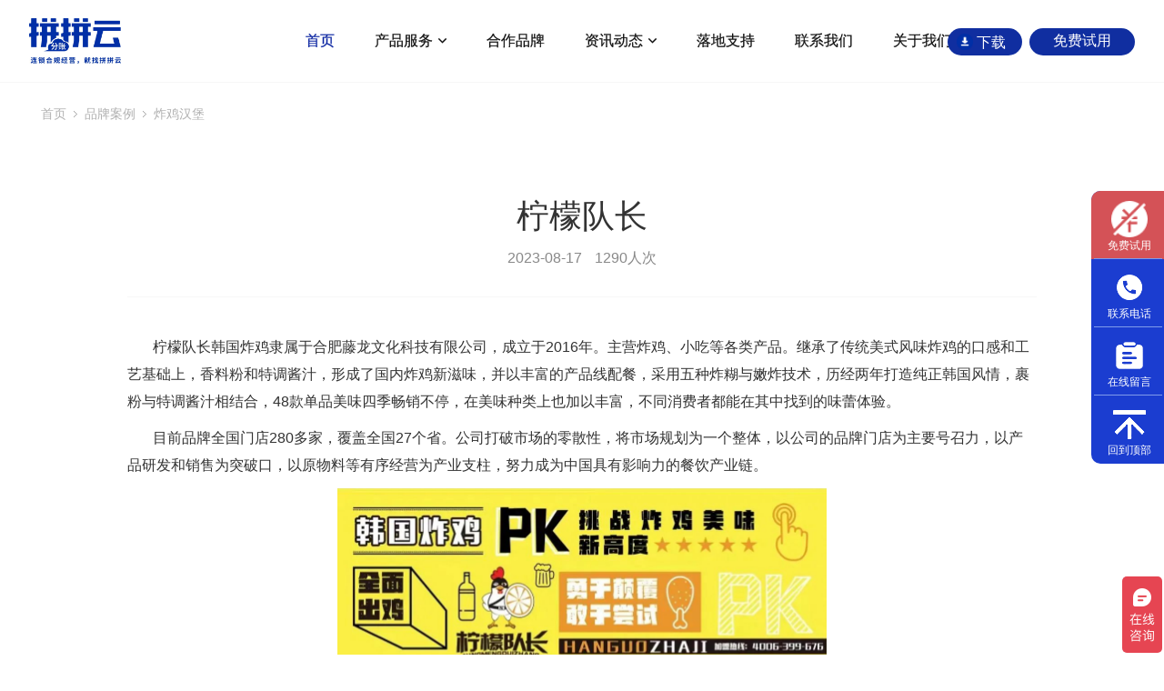

--- FILE ---
content_type: text/html;charset=utf-8
request_url: https://pinpinyun.cn/case_support_content/322.html
body_size: 7894
content:
<!DOCTYPE html>

<html>

<head>

<meta http-equiv="Content-Type" content="text/html; charset=utf-8" />

<meta http-equiv="X-UA-Compatible" content="IE=edge">

<title>柠檬队长_拼拼云连锁分账系统</title>

<meta name="description" content="柠檬队长韩国炸鸡隶属于合肥藤龙文化科技有限公司，成立于2016年。主营炸鸡、小吃等各类产品。继承了传统美式风味炸鸡的口感和工艺基础上，香料粉和特调酱汁，形成了国内炸鸡新滋味，并以丰富的产品线配餐，采用五种炸糊与嫩炸技术，历经两年打造纯正韩国风情，裹粉与特调酱汁相结合，48款单品美味四季畅销不停，在美味种类上也加以丰富，不同消费者都能在其中找到的味蕾体验。       目前品牌全国门店" />

<meta name="keywords" content="" />

<link href="/favicon.ico" rel="shortcut icon" type="image/x-icon" />

<link href="/template/pc/skin/style/pintuer.css?t=1678878683" rel="stylesheet" media="screen" type="text/css" />
<link href="/template/pc/skin/style/header.css?t=1692180688" rel="stylesheet" media="screen" type="text/css" />
<link href="/template/pc/skin/style/style.css?t=1693909954" rel="stylesheet" media="screen" type="text/css" />
<link href="/template/pc/skin/Lib/font-awesome/css/font-awesome.min.css?t=1478185684" rel="stylesheet" media="screen" type="text/css" />

<!--[if lt IE 9]><script language="javascript" type="text/javascript" src="/template/pc/skin/js/respond.js?t=1400653282"></script>
 <![endif]-->

<script type="text/javascript" src="/public/static/common/js/ey_global.js?t=v1.6.1"></script>
</head>

<body>

<!--网站公用头部——开始-->

<script language="javascript" type="text/javascript" src="/template/pc/skin/js/jquery.min.js?t=1648537607"></script>

<!-- 友好的弹出提示框 -->

<script language="javascript" type="text/javascript" src="/public/plugins/layer-v3.1.0/layer.js?t=1664421003"></script>
<link href="/template/pc/skin/style/shenqin.css?t=1684568821" rel="stylesheet" media="screen" type="text/css" />
<!-- 支持子目录 -->

    <script type="text/javascript">
        var __eyou_basefile__ = '/index.php';
        var __root_dir__ = '';
    </script>

<div id="log">

    <div class="dialog">

        <div class="dialog-head">

            <span class="dialog-close close rotate-hover"></span>

        </div>

        <div class="dialog-body">

            <div class="register">

                <div class="blank-middle"></div>

                <div class="tab text-center">

                    <ul>

                        <li id="signtab1" onclick="setTab('signtab',1,2)" class="cur">登录</li>

                        <!-- <li id="signtab2" onclick="setTab('signtab',2,2)">注册</li> -->

                    </ul>

                </div>

                <!-- 登录开始 -->

                <div id="con_signtab_1">

                    <form method="post" id="popup_login_submit">

                        <!-- 用户名 -->

                        <div class="form-group">

                            <div class="field field-icon">

                                <input type='text' name='username' id='username' class="input text-main radius-none"
                                       value="" data-validate="required:必填" placeholder="用户名">

                                <span class="icon fa fa-user text-gray"></span>

                            </div>

                        </div>

                        <!-- 密码 -->

                        <div class="form-group">

                            <div class="field field-icon">

                                <input type='password' name='password' id="password" class="input text-main radius-none"
                                       placeholder="密码" value=""/>

                                <span class="icon fa fa-key text-gray"></span>

                            </div>

                        </div>

                        <!-- 验证码包括手机验证码专用样式input-group-->

                        <div class="form-group" id="ey_login_vertify">

                            <div class="field field-icon">

                                <div class="input-group">

                                    <input type='text' name='vertify' autocomplete="off"
                                           class="input text-main radius-none" placeholder="图形验证码" value=""/>

                                    <span class="addon"><img
                                            src="/api/Ajax/vertify/type/users_login.html"
                                            class="chicuele" id="imgVerifys" onclick="ey_fleshVerify();"
                                            title="看不清？点击更换验证码" align="absmiddle"></span>

                                    <span class="icon fa fa-key text-gray"></span>

                                </div>

                            </div>

                        </div>

                        <!-- 提交 -->

                        <div class="form-button">

                            <input type="hidden" name="referurl" value=""/>

                            <input type="hidden" name="website" value="website"/>

                            <input type="button" name="submit" onclick="popup_login_submit();"
                                   class="button bg-yellow button-large button-block border-none radius-none text-white"
                                   value="提交"/>

                        </div>

                    </form>

                    <p class="margin-top text-right">

                        <a href="/reg">注册账号</a>&nbsp;|&nbsp;

                        <a href="/user/Users/retrieve_password.html">忘记密码</a>

                    </p>

                </div>

                <!-- 登录end -->


                <!-- 注册开始 -->

                <div id="con_signtab_2" style="display:none;">

                    <form method="post">

                        <!-- 用户名 -->

                        <div class="form-group">

                            <div class="field field-icon">

                                <input type='text' name='username' class="input text-main radius-none" value=""
                                       data-validate="required:必填" placeholder="手机/邮箱/账号">

                                <span class="icon fa fa-user text-gray"></span>

                            </div>

                        </div>


                        <!-- 密码 -->

                        <div class="form-group">

                            <div class="field field-icon">

                                <input type='password' name='password' class="input text-main radius-none" value=""
                                       data-validate="required:必填" placeholder="密码"/>

                                <span class="icon fa fa-key text-gray"></span>

                            </div>

                        </div>


                        <!-- 手机 -->

                        <div class="form-group">

                            <div class="field field-icon">

                                <input type='text' name='username' class="input text-main radius-none" value=""
                                       data-validate="required:必填" placeholder="请输入手机号">

                                <span class="icon fa fa-phone text-gray"></span>

                            </div>

                        </div>


                        <!-- 验证码包括手机验证码专用样式input-group-->

                        <div class="form-group">

                            <div class="field field-icon">

                                <div class="input-group">

                                    <input type='text' name='phone' class="input text-main radius-none"
                                           placeholder="请输入短信验证码" value=""/>

                                    <span class="addon"><img
                                            src="/api/Ajax/vertify/type/users_login.html"
                                            class="chicuele" id="imgVerifys" onclick="ey_fleshVerify();"
                                            title="看不清？点击更换验证码" align="absmiddle"></span>

                                    <span class="icon fa fa-phone text-gray"></span>

                                </div>

                            </div>

                        </div>

                        <!-- 提交 -->

                        <div class="form-button">

                            <input type="submit"
                                   class="button bg-yellow button-large button-block border-none radius-none text-white"
                                   value="提交"/>

                        </div>

                    </form>

                </div>

                <!-- 注册end -->


                <!-- 第三方账号登录 -->

                <div id="ey_third_party_login">

                    <div class="blank-middle"></div>

                    <div class="line"><span class="text-gray bg-white text-default">社交账号登录</span>
                        <hr>
                    </div>

                    <div class="blank-small"></div>

                    <div class="bnt-login">

                        <a id="ey_third_party_qqlogin" title="QQ登录"
                           href="/index.php?m=plugins&c=QqLogin&a=login" class="qq"><i
                                class="fa fa-qq"></i></a>

                        <a id="ey_third_party_wxlogin" title="微信登录"
                           href="/index.php?m=plugins&c=WxLogin&a=login" class="weixin"><i
                                class="fa fa-weixin"></i></a>

                        <a id="ey_third_party_wblogin" title="微博登录"
                           href="/index.php?m=plugins&c=Wblogin&a=login"
                           class="weibo"><i class="fa fa-weibo"></i></a>

                    </div>

                </div>

                <!-- 第三方账号登录 -->

            </div>

        </div>

    </div>

</div>

<!-- 登录弹窗 end -->


<header id="pc-header">

    <div class="layout fixed navbar">

        <div class="container-layout">

            <div class="line">

                <div class="x2 logo">

                    <a href="https://www.pinpinyun.cn"><img src="/uploads/allimg/20230824/1-230R414120R26.jpg"
                                                                       alt="拼拼云连锁分账系统"
                                                                       class="img-responsive"/></a>

                </div>
                <script>
                    var _hmt = _hmt || [];
                    (function () {
                        var hm = document.createElement("script");
                        hm.src = "https://hm.baidu.com/hm.js?6b315948f7f1d833538776fb61db76d0";
                        var s = document.getElementsByTagName("script")[0];
                        s.parentNode.insertBefore(hm, s);
                    })();
                </script>

                <div class="x9 text-center">

                    <ul class="nav nav-menu nav-inline  web-font">

                        <li
                                {eyou:eq name='$Request.param.m' value='Index' } class="active" {
                        /eyou:eq}><a
                            href="/" title="首页">首页</a></li>

                        
                        <li class="">

                            <a href="//pinpinyun.cn/#" class="first-level">

                                产品服务<i class="fa fa-angle-down margin-small-left"></i></a>

                            
                            <ul class="drop-menu">
                                <li><a href="//pinpinyun.cn/Service/316.html">资金分账</a></li>
                                
                                <li><a href="//pinpinyun.cn/Service/394.html">供应链增润</a></li>
                                
                                <li><a href="//pinpinyun.cn/Service/445.html">品牌决策</a></li>
                                
                            </ul>

                            
                            </a>

                        </li>

                        
                        <li class="">

                            <a href="/case_support/" class="first-level">

                                合作品牌</a>

                            
                            </a>

                        </li>

                        
                        <li class="">

                            <a href="/news/" class="first-level">

                                资讯动态<i class="fa fa-angle-down margin-small-left"></i></a>

                            
                            <ul class="drop-menu">
                                <li><a href="/gsdt/">公司动态</a></li>
                                
                                <li><a href="/hyzx/">行业资讯</a></li>
                                
                                <li><a href="/mtbd/">媒体报道</a></li>
                                
                            </ul>

                            
                            </a>

                        </li>

                        
                        <li class="">

                            <a href="/recruit/" class="first-level">

                                落地支持</a>

                            
                            </a>

                        </li>

                        
                        <li class="">

                            <a href="/contact/" class="first-level">

                                联系我们</a>

                            
                            </a>

                        </li>

                        
                        <li class="">

                            <a href="/about/" class="first-level">

                                关于我们</a>

                            
                            </a>

                        </li>

                        
                    </ul>

                </div>

                <div class="x1">
                 <span id="ppyDown" class="searchBar"
                       style="right: 160px;right: 124px;width: 82px;height: 30px;background: #102EA0;border-radius: 20px;color: white;font-size: 16px;padding: 6px 10px;cursor: pointer;margin-top: -6px;">
                        <a href="#none" class="search-ico">
                            <img src="/template/pc/skin/images/ppy_down.png?t=1684552886" width="18">
                        </a>
                     下载
                 </span>
                    <span id="shenqin" class="searchBar"
                          style="right:0px;width: 116px;height: 30px;background: #102EA0;border-radius: 20px;color: white;font-size: 16px;padding: 6px 25px;cursor: pointer;text-align: center;margin-top: -6px;">
免费试用</span>
                </div>

            </div>

        </div>

    </div>

</header>


<!--免费使用-->
<div id="mywindow" class="shenqinwindow">
    <div class="shengqingdiv">
        <div class="shenqin_close_div">
            <img
                    class="shenqin_close"
                    referrerpolicy="no-referrer"
                    src="https://www.pinpinyun.cn/uploads/shenqin/shenqin_close.png"
            />
        </div>
        <div class="image-wrapper_2">
            <img
                    class="image_1"
                    referrerpolicy="no-referrer"
                    src="https://www.pinpinyun.cn/uploads/shenqin/shenqin_huanying.png"
            />
        </div>
        <div class="text-wrapper_2">
            <span class="text_2">欢迎申请试用拼拼云分账系统</span>
        </div>
        <div class="block_1">
            <div class="text-wrapper_3">
                <input id="tel" type="tel" placeholder="请输入手机号" class="text_3" maxlength="20">
            </div>
        </div>
        <div class="block_2">
            <div class="submitinfo">
                <span class="text_4">免费申请</span>
                <img
                        class="label_5"
                        referrerpolicy="no-referrer"
                        src="https://www.pinpinyun.cn/uploads/shenqin/shenqin_right.png"
                />
            </div>
        </div>
    </div>

    <div class="shengqingsuccess">
        <div class="shenqin_close_div">
            <img
                    class="shenqin_close"
                    referrerpolicy="no-referrer"
                    src="https://www.pinpinyun.cn/uploads/shenqin/shenqin_close.png"
            />
        </div>
        <div class="text-wrapper_2">
            <span class="text_2">申请成功</span>
        </div>

        <div class="image-wrapper_success">
            <img
                    class="image_2"
                    referrerpolicy="no-referrer"
                    src="https://www.pinpinyun.cn/uploads/shenqin/shenqin_success.png"
            />
        </div>

        <div class="block_success">
            <div class="text-wrapper_success">
                工作人员将在1个工作日内联系你<br>
                免费申请为您发放试用账号和密码
            </div>
        </div>

    </div>
</div>
<!--免费使用-->


<!--app下载-->
<div id="ppyappwindow" class="ppyappwindow">
    <div style="margin-top: 30px;width:100%;text-align: center;font-size: 18px;font-weight: bold;">
       <img src="/template/pc/skin/images/ppy_down_info.png?t=1684552886" width="16">
       拼拼订V3
    </div>
    <div style="display: flex;margin-top:20px;margin-bottom: 30px;">
        <div style="width: 50%;text-align: center">
            <img src="/template/pc/skin/images/androidscan.jpg?t=1684575562" width="110">
            <div style="margin-top: 10px;">
                <img src="/template/pc/skin/images/android.png?t=1684552901" width="16">
                Android
            </div>
        </div>
        <div style="width: 50%;text-align: center">
            <img src="/template/pc/skin/images/iosscan.jpg?t=1684575583" width="110">
            <div style="margin-top: 10px;">
                <img src="/template/pc/skin/images/ios.png?t=1684552901" width="16">
                IOS
            </div>
        </div>
    </div>
    <div style="color: #999000">
        扫码即可下载手机APP
    </div>

</div>
<!--app下载-->

<div class="clearfix"></div>


<script type="text/javascript">

    //头像下拉

    function head_nav_a() {
        $("#user_nav_z").show();
    }

    function head_nav_b() {
        $("#user_nav_z").hide();
    }


    var GetUploadify_url = "/home/Uploadify/upload.html";

    $(function () {
        // 名费试用
        $("#shenqin").click(function () {
            $("#tel").val("");
            $("#mywindow").show();
        });

        $(".shenqin_close").click(function () {
            $("#mywindow").hide();
        });

        $(".submitinfo").click(function () {
            var tel = $("#tel").val();
            var phonestr = /^1[3456789]\d{9}$/;
            if (!phonestr.test(tel)) {
                alert("请输入正确的手机号")
                return false;
            }

            $.ajax({
                url: "/index.php?m=home&c=Ajax&a=gbook_submit&lang=cn",
                type: "POST",
                data: '{"tel":"' + tel + '"}', //必须是字符串格式
                contentType: "application/json", //指定内容格式
                dataType: "json",
                success: function (data) {  //括号里的data是服务器返回的数据
                    console.log(data);
                }
            });


            $(".shengqingdiv").hide();
            $(".shengqingsuccess").show();
        });

        //app下载
        $("#ppyDown").on({
            mouseover : function(){
                $("#ppyappwindow").show();
            },
            mouseout : function(){
                $("#ppyappwindow").hide();
            }
        });
    });

</script>



<div class="layout bg-white">

	<div class="container">

		<div class="line">

			<div class="x12">

				<div class="nav-bread">

					<i class="fa fa-home margin-small-right" aria-hidden="true"></i> <a href='/' class=''>首页</a> &gt; <a href='/case_support_content/' class=''>品牌案例</a> &gt; <a href='/zhajihanbao/'>炸鸡汉堡</a>
				</div>

			</div>

		</div>

	</div>

	<div class="container">

		<div class="line centet-center">

			<div class="x10 centet-mid">

					<!--内容 begin-->

					<div class="article">

						<div class="padding-large content-padding bg-white">

							<div class="post content-padding-top">

								<h1>柠檬队长</h1>

								<div class="blank"></div>

								<div class="text-gray padding-big-bottom text-default text-center text-16px">

									<span class="margin-right"></span>

									<span class="margin-right">2023-08-17</span>

									<span class="margin-right"><script src='/index.php?m=api&c=Ajax&a=arcclick&type=view&aids=322' type='text/javascript' language='javascript'></script>人次</span>

                                    

								</div>

								<hr class="bg-gray">

								<div class="blank blank-20px"></div>

								<p style="text-align: left; text-indent: 0em;">&nbsp; &nbsp; &nbsp; &nbsp;柠檬队长韩国炸鸡隶属于合肥藤龙文化科技有限公司，成立于2016年。主营炸鸡、小吃等各类产品。继承了传统美式风味炸鸡的口感和工艺基础上，香料粉和特调酱汁，形成了国内炸鸡新滋味，并以丰富的产品线配餐，采用五种炸糊与嫩炸技术，历经两年打造纯正韩国风情，裹粉与特调酱汁相结合，48款单品美味四季畅销不停，在美味种类上也加以丰富，不同消费者都能在其中找到的味蕾体验。</p><p style="text-align: left; text-indent: 0em;">&nbsp; &nbsp; &nbsp; &nbsp;目前品牌全国门店280多家，覆盖全国27个省。公司打破市场的零散性，将市场规划为一个整体，以公司的品牌门店为主要号召力，以产品研发和销售为突破口，以原物料等有序经营为产业支柱，努力成为中国具有影响力的餐饮产业链。</p><p style="text-align: center;"><img src="/uploads/allimg/20230817/3-230QG52T1140.jpg" title="" alt="640.jpg" width="538" height="326" style="max-width:100%!important;height:auto!important;width: 538px; max-width: 100% !important; height: 326px;"/></p><p>&nbsp; &nbsp;&nbsp;</p>
							</div>

                            <div class="blank-small"></div>

                            <div class="text-center">

                         

                            </div>

							<!--tag-->

							<div class="blank-middle"></div>

							
							<div class="blank-small"></div>

							<!--tag end-->

							<div class="padding-large-top border-top height">

								<div class="line">

									<div class="x8">

										上一篇：<a href="/case_support_content/321.html" class="text-gray" title="上一篇：蜜哆哆炸鸡">蜜哆哆炸鸡</a>

										
										<div class="blank"></div>

										下一篇：<a href="/case_support_content/323.html" class="text-gray" title="下一篇：柠檬炸鸡">柠檬炸鸡</a>

										
									</div>

									<div class="x4 text-center">

										
										<a href="/case_support_content/" class="button button-big button-block bg-yellow radius-rounded border-none text-default"><i class="fa fa-mail-reply margin-small-right"></i>返回</a>

										<!-- 品牌案例 -->

										
									</div>

							   </div>

							</div>

						</div>

					</div>


				<div class="blank"></div>

			</div>



		</div><!--line end-->

	</div>

	<div class="blank-big"></div>

</div>

<!--网站公用底部——开始-->

<footer class="bg-main">
  <!-- <div class="container-layout">
    <ul>
            <li class="float-left item-1 hidden-l hidden-s">
        <h3 class="text-middle margin-big-bottom">产品服务</h3>
        <ul>
                    <li><a href="//pinpinyun.cn/Service/316.html" title="资金分账">资金分账</a></li>
                    <li><a href="//pinpinyun.cn/Service/394.html" title="供应链增润">供应链增润</a></li>
                    <li><a href="//pinpinyun.cn/Service/445.html" title="品牌决策">品牌决策</a></li>
                  </ul>
      </li>
            <li class="float-left item-2 hidden-l hidden-s">
        <h3 class="text-middle margin-big-bottom">合作品牌</h3>
        <ul>
                  </ul>
      </li>
            <li class="float-left item-3 hidden-l hidden-s">
        <h3 class="text-middle margin-big-bottom">资讯动态</h3>
        <ul>
                    <li><a href="/gsdt/" title="公司动态">公司动态</a></li>
                    <li><a href="/hyzx/" title="行业资讯">行业资讯</a></li>
                    <li><a href="/mtbd/" title="媒体报道">媒体报道</a></li>
                  </ul>
      </li>
            <li class="float-left item-4 hidden-l hidden-s">
        <h3 class="text-middle margin-big-bottom">落地支持</h3>
        <ul>
                  </ul>
      </li>
       -->
      <!-- <li class="float-left item-5">
        <h3 class="text-middle margin-big-bottom">联系我们</h3>
        <div class="contact">
          <div class="media media-x margin-big-bottom"> <span class="float-left radius-circle bg-footer-icon text-white text-center"> <i class="fa fa-map-marker fa-fw" aria-hidden="true"></i> </span>
            <div class="media-body">
              <p>湖北省武汉市东湖新技术开发区佳园路55号光谷创新港8楼              <p>
            </div>
          </div>
          <div class="media media-x margin-big-bottom"> <span class="float-left radius-circle bg-footer-icon text-white text-center"> <i class="fa-fw fa fa-phone"></i> </span>
            <div class="media-body">
              <p> <a href="tel:400-115-3431" class="Conv_DINCondensedC text-large">400-115-3431</a>
              <p>
            </div>
          </div>
          <div class="media media-x margin-big-bottom"> <span class="float-left radius-circle bg-footer-icon text-white text-center"> <i class="fa fa-envelope fa-fw"></i> </span>
            <div class="media-body">
              <p> <a href="mailto:pinpinyun2022@163.com" class="text-middle">pinpinyun2022@163.com</a> </p>
            </div>
          </div>
        </div>
      </li>
      <li class="float-left item-6">
        <div class="qr padding radius text-center"><img src="/uploads/allimg/20230104/1-2301041A00S59.jpg">
          <p class="text-gray height-middle">关注我们</p>
        </div>
      </li>
    </ul>
  </div>
  <div class="blank-middle"></div> -->

  <!-- 友情链接 -->

  <!-- <div class="container-layout">
    <div class="line footer-line">
      <div class="tab">
        <div class="tab-body">
          <div class="tab-panel active flink" id="friend-1"> <a href="#">友情链接</a>  </div>

               <div class="tab-panel flink" id="friend-2">

						
					</div> -->

        <!-- </div>
      </div>
    </div>
  </div> -->

  <!-- 友情链接 end -->
  <div class="layout8">
    <div class="layout8-main">
      <div class="layout8-box">
        <p class="layout8-title" style="padding-top: 57px;">您身边餐饮连锁场景下的合规分账专家！期待您的光临</p>
      </div>
      <div class="layout8-box" style="margin-left: 34px;">
        <img class="layout8-imgs" src="/template/pc/newimgs/imgs/logo@3x.png?t=1692071379">
      </div>
      <div class="layout8-box">
        <p class="layout8-text" style="margin-top: 33px;">电话：400-115-3431</p>
        <p class="layout8-text">地址：武汉市东湖高新区光谷创新港8楼</p>
      </div>
    </div>
  </div>
  <div class="layout9">
    <div class="layout9-main">
      <p class="layout9-text1">Copyright © 2022-202 武汉白洞信息技术有限公司</p>
      <p class="layout9-text1" style="margin-left: 40px;">鄂ICP备17027248号-4 SiteMap</p>
    </div>
  </div>
  
  <!-- <div class="footer-copyright">
    <div class="copyright">
      <div class="x12">
        <div class="cptext"> Copyright © 2022-2023 武汉白洞信息技术有限公司　<a href="https://beian.miit.gov.cn/" rel="nofollow" target="_blank">鄂ICP备17027248号-4</a> <a href="https://www.pinpinyun.cn/sitemap.xml">SiteMap</a> </div>
      </div>
    </div>
  </div> -->
</footer>

<!--底部版权-->
<script type="application/javascript">
$(function () {
   $('#qq315 dd').bind({
        'mouseenter': function(){
            if($(this).children('.box').length){
                var _this = $(this).children('.box');
                _this.show().animate({'right':85}, 200);
            }
        },
        'mouseleave': function(){
            if($(this).children('.box').length){
                var _this = $(this).children('.box');
                _this.hide().animate({'right': 90}, 200);
            }
        }
    });
    $(".top315").click(function () {
        $("body, html").stop().animate({ "scrollTop": 0 });
    });

    $(".top998").click(function (){
      $("#tel").val("");
      $("#mywindow").show();
    });
});
</script>
<dl class="kf315" id="qq315">
  <dd class="top998"><a href="javascript:;"><img src="/template/pc/skin/images/shenqin_shiyong.png?t=1677642431"/>免费试用</a></dd>
  <dd><a title=""><img src="/template/pc/skin/images/phone.png?t=1669711852"/>联系电话</a>
    <div class="box">
        <p class="text-white">全国免费咨询电话</p>
        <p class="font-26 text-white font-bold">400-115-3431</p>
    </div>
  </dd>
  <dd class="top315"><a href="/contact/"><img src="/template/pc/skin/images/liuyan.png?t=1669711807"/>在线留言</a></dd>
  <dd class="top315"><a href="javascript:;"><img src="/template/pc/skin/images/top.png?t=1669711356"/>回到顶部</a></dd>
</dl>
<!-- 应用插件标签 start -->

 <div style="display:none;">{"errcode":40013,"errmsg":"invalid appid rid: 6923a5d9-70cedfce-5871e0b0"}</div><!--微信自定义分享-->
 <script src="https://res.wx.qq.com/open/js/jweixin-1.6.0.js"></script>
 <script type="text/javascript" charset="utf-8">
           wx.config({
                        debug: false,
                        appId: 'wxxxxxxxxxxxxxxxxx', 
            timestamp: '1763943897', 
            nonceStr: '7H0LQWd9T0tGr3ob', 
            signature: '3523a314c23b871810aeb8f715a0fa20cf8eeeb1',
            jsApiList: ['updateAppMessageShareData','updateTimelineShareData'] 
        });
     
     
         var imgUrl = "https://www.pinpinyun.cn/uploads/allimg/20230823/3-230R31QU0357.png";
                           var link = "https://www.pinpinyun.cn/case_support_content/322.html";
                           var descContent = "柠檬队长韩国炸鸡隶属于合肥藤龙文化科技有限公司，成立于2016年。主营炸鸡、小吃等各类产品。继承了传统美式风味炸鸡的口感和工艺基础上，香料粉和特调酱汁，形成了国内炸鸡新滋味，并以丰富的产品线配餐，采用五种炸糊与嫩炸技术，历经两年打造纯正韩国风情，裹粉与特调酱汁相结合，48款单品美味四季畅销不停，在美味种类上也加以丰富，不同消费者都能在其中找到的味蕾体验。       目前品牌全国门店";
                            var shearTitle = "柠檬队长_拼拼云连锁分账系统";  
            wx.ready(function () {
        //自定义“分享给朋友”
        wx.updateAppMessageShareData({ 
            title: shearTitle, // 分享标题
            desc: descContent, // 分享描述
            link: link, // 分享链接
            imgUrl: imgUrl, // 分享图标
            success: function () {  }
        }) 
        //自定义“分享到朋友圈”
        wx.updateTimelineShareData({ 
            title: shearTitle, // 分享标题
            link: link, // 分享链接
            imgUrl: imgUrl, // 分享图标
            success: function () {}
        })
    }); 
 </script>
<!--微信自定义分享-->
<!-- 应用插件标签 end -->


<!--网站公用底部——结束-->

<script language="javascript" type="text/javascript" src="/template/pc/skin/js/pintuer.js?t=1609730092"></script>
<script language="javascript" type="text/javascript" src="/template/pc/skin/js/common.js?t=1609720138"></script>

<script>
var _hmt = _hmt || [];
(function() {
  var hm = document.createElement("script");
  hm.src = "https://hm.baidu.com/hm.js?6b315948f7f1d833538776fb61db76d0";
  var s = document.getElementsByTagName("script")[0]; 
  s.parentNode.insertBefore(hm, s);
})();
</script>
<script type="text/javascript">var root_dir="";var ey_u_switch=1;var ey_aid=322;</script>
<script language="javascript" type="text/javascript" src="/public/static/common/js/ey_footer.js?t=v1.6.1"></script>
</body>

</html>

--- FILE ---
content_type: text/html;charset=utf-8
request_url: https://pinpinyun.cn/index.php?m=api&c=Ajax&a=arcclick&type=view&aids=322
body_size: 64
content:
document.write('1290');


--- FILE ---
content_type: text/html;charset=utf-8
request_url: https://pinpinyun.cn/api/Ajax/vertify/type/users_login.html
body_size: 977
content:
�PNG

   IHDR     W   -�G�   PLTE���mHi��2~^�����РŹN�u���^�%Z  GIDATh��X�o�0�ҹ��o���:G�@�ql\[�*�����1�&�o�߉����%��Z�v�=�{ﳝ ����������͠�8}14����$��&!� A14���Y���tM%2J�y�cڃ�ք�a� ݓ�.E㨏Ћ��pP�iSV�dpL�L�F��9�%���_��U[�9����9Ωp��-��T�oM�_ "�G��u�eB�:o�p٠��}�T&\"��~���q"C��~;����U���Ŷk�Y �� �t�ݲx����,Na¥��l\�G��$���J��c	%_z;S,%��Gq��j�%8�������2�AJ��c	f�_`��B5?��k@;�>Z�W�%��o�c����D�x��Nr�ʱ3��d��2S���Tˬ��x�J0�D��`�?��s�-��%8����J��f�L�О%��
�|Γ!�QI�Ud���Ns�m�ɥ�%֓��;����啭�i��ଖ$AP�4�l��Lu
����O�EI�d4�f;��Mԫ��d�$��""]M ^���xJ�ٵۘ�HC�/v炤��g��F�)M,�.�k�Zٰ��^je�ut�M�h���k���P�ۢJ�N8�����]�����~��&�PbVm5��\��L�,�	�Y�'z�-d���̉K(�]Z�J\�F������0�d3օ�*dT�n-�qb��C���\qQ�H^��ta�I�����#p�M�vz_\�Ѩ
��ȻA �L�/<��������iQiђ��M�����ضXL����~^Q�#F����f����������������r�Df)�    IEND�B`�

--- FILE ---
content_type: text/css
request_url: https://pinpinyun.cn/template/pc/skin/style/header.css?t=1692180688
body_size: 2096
content:
/* PC导航 */

#pc-header .logo{padding:20px 0;}

#pc-header .logo img{max-width:none;max-height:50px;}

#pc-header .navbar{background:#FFF;-webkit-box-shadow:0px 1px 1px rgba(0, 0, 0, 0.03); box-shadow:0px 1px 1px rgba(0, 0, 0, 0.03);z-index:9}

#pc-header .nav li.active ul li a {color:#3e3e3e;}

#pc-header .nav li a{color:#0E0E0E;line-height:90px;position:relative;padding:0 20px;font-size:16px;font-weight:400}

/* #pc-header .nav li:last-child a{padding:0 0 0 20px;} */

#pc-header .nav li ul {top:90px;padding:0;}

#pc-header .nav li.active a,#pc-header .nav li a:hover,#pc-header .nav li:hover a.first-level{color:#0a24a1;}

#pc-header .nav li ul{background:#FFF;border-top-left-radius:0px;border-top-right-radius:0px;transition: 0.3s;}

#pc-header .nav li ul li a {background:#FFF;line-height:42px;color:#3e3e3e;font-size:14px;font-weight:normal;display:block;width:100%;text-align:left;}

#pc-header .nav li ul li a:hover{background:#0a24a1;color:#fff;}



/* pc搜索图标 */

#pc-header .searchBar{position:absolute;top:37px;right:120px}

#pc-header a.search-ico i{font-size:18px;color:#6E6E6E;}



/* 购物车图标 */

#pc-header .shopBar{position:absolute;top:37px;right:80px}

#pc-header a.shop-ico i{font-size:18px;color:#6E6E6E;}



/* 登入后状态 */

.log-in{position:absolute;top:29px;right:5px}

.log-in .drop-menu {margin:12px 0 0;min-width:100px;border-radius:5px;-webkit-box-shadow:0 6px 12px rgba(0,0,0,.075); box-shadow:0 6px 12px rgba(0,0,0,.075) }

.log-in .drop-menu li{padding: 0 10px;height: 32px;text-align: center;}

.log-in .drop-menu li a{position: relative;height: 32px;line-height: 32px;}

.log-in .drop-menu li a:hover,.drop-menu a:focus {color:#2D2D2D;background: unset;}

.log-in .button-group span {display:inline-block;line-height:24px;height:24px;width:24px}

.log-in .button-group ul:before {position:absolute;top:-8px;left:50px;display:inline-block;border-right:8px solid transparent;border-bottom:8px solid #fff;border-left:8px solid transparent;content:'';}

.log-in .button-group ul:after {position:absolute;top:-8px;left:50px;display:inline-block;border-right:8px solid transparent;border-bottom:8px solid #e9e8e8;border-left:8px solid transparent;content:'';}

.log-in .button-group .button {padding:0;line-height:18px;font-size:20px}

.log-in .button-group .drop-menu {padding: 10px 0; left: -40px;border-top:0px solid #ff0000;-webkit-box-shadow: 0px 0px 0px rgba(0,0,0,.075);box-shadow: 0px 8px 10px rgba(0,0,0,.05);border-radius:4px;}

.log-in a.user-ico{width:32px;height:32px;line-height:32px;background:#ECEFF5;display:block;}

.log-in a.user-head{width:32px;height:32px;overflow:hidden;display:block;}

.log-in a.user-head img{width:32px;height:32px;}

/* 登入后状态 end*/



/* 注册登录切换 */

.register .tab{font-size:0}

.register .tab li{cursor:pointer;display:inline-block;position:relative;font-size:20px;width:60px;color:#666;margin:0 0 40px 0}

.register .tab li::before{background:#ccc;content:'';position:absolute;bottom:-10px;left:0;width:100%;height:3px;border-radius:3px;transition:transform .3s;}

.register .tab li.cur{color:#0a24a1}

.register .tab li.cur::before{background:#0a24a1;content:'';position:absolute;bottom:-10px;left:0;width:100%;height:3px;border-radius:3px;transition:transform .3s;}



.register .line{margin:0px;padding:0;position: relative; text-align: center;}

.register .line span{display: inline-block; padding: 0 20px; position: relative; z-index: 200;}

.register .line hr{-moz-border-bottom-colors: none; -moz-border-left-colors: none; -moz-border-right-colors: none; -moz-border-top-colors: none; border-color: #E2E2E2 -moz-use-text-color -moz-use-text-color; border-image: none; border-style: solid none none; margin-top:10px; position: absolute; top:0; width: 100%;}



.register .bnt-login{margin:0 auto;text-align:center}

.register .bnt-login a{display:inline-block;color:#fff;font-size:22px;width:48px;height:48px;text-align:center;line-height:48px;margin-right:10px;border-radius:30px}

.register .bnt-login a:hover{opacity:0.8}

.register .bnt-login a.weixin{background:#38B624}

.register .bnt-login a.qq{background:#1F92DF}

.register .bnt-login a.weibo{background:#FF6000}

/* 注册登录切换 end*/



/* 弹出搜索 begin */

.searchBar-m {display:none;width:100%;height:100%;position:fixed;top:0px;z-index:9999;text-align:center}

.searchBar-m .mask {position:absolute;left:0;right:0;width:100%;height:100%;background:#000;opacity:0.8;}

.searchBar-m a {display:block;position:absolute;right:5%;top:5%;width:60px;height:60px;line-height:56px;font-size:48px;z-index:9999;color:#fff;}

.searchBar-m a:hover{color:#0a24a1}

.searchBar-m .form-group {width:70%;max-width:720px;position:absolute;left:50%;top:40%;transform:translate(-50%,-200%);}

.searchBar-m .input{width:88%;background:transparent;border:0;border-bottom:2px solid #f2f2f2;color:#6E6E6E;height:60px;line-height:60px;float:left;padding:0}

.searchBar-m .button {width:8%;height:60px;line-height:60px;border-bottom:2px solid #f2f2f2;display:block;float:left;background:url(../images/ico-search-button.png) no-repeat center 50%;text-indent:-2000px}

.searchBar-m .button:hover{background:url(../images/ico-search-button.png) no-repeat center 50%;}

/* 弹出搜索 end */
.layout8{
    width: 100%;
    height: 146px;
    background: url(../images/bgimgs02.png);
}
.layout8-main{
        width: 1200px;
        height: 146px;
        margin: 0 auto;
}
.layout8-box{
    float: left;
}
.layout8-title{
    font-size: 26px;
    font-family: PingFangSC-Medium, PingFang SC;
    font-weight: 500;
    color: #FFFFFF;
    line-height: 37px;
}
.layout8-imgs{
    width: 80px;
    height: 80px;
    display: block;
    margin-top: 33px;
}
.layout8-text{
    margin-left: 34px;
    font-size: 24px;
    font-family: PingFangSC-Medium, PingFang SC;
    font-weight: 500;
    color: #FFFFFF;
    line-height: 40px;
}

--- FILE ---
content_type: text/css
request_url: https://pinpinyun.cn/template/pc/skin/style/style.css?t=1693909954
body_size: 13336
content:
@font-face{font-family:'Conv_DINCondensedC';src:url('../fonts/dincondensedc.eot');src:local('â˜º'),url('../fonts/dincondensedc.woff') format('woff'),url('../fonts/dincondensedc.ttf') format('truetype'),url('../fonts/dincondensedc.svg') format('svg');font-weight:normal;font-style:normal}
@font-face{font-family:'webfont';font-display:swap;src:url('../fonts/webfont_pwr4e0mq34h.eot');src:url('../fonts/webfont_pwr4e0mq34h.eot') format('embedded-opentype'),url('../fonts/webfont_pwr4e0mq34h.woff2') format('woff2'),url('../fonts/webfont_pwr4e0mq34h.woff') format('woff'),url('../fonts/webfont_pwr4e0mq34h.ttf') format('truetype'),url('../fonts/webfont_pwr4e0mq34h.svg#思源黑体-粗') format('svg')}
.web-font{font-family:"webfont" !important;font-size:16px;font-style:normal;-webkit-font-smoothing:antialiased;-webkit-text-stroke-width:0.2px;-moz-osx-font-smoothing:grayscale}
body{font-family:-apple-system,Noto Sans,Helvetica Neue,Helvetica,PingFang SC,Noto Sans CJK SC,Source Han Sans SC,Source Han Sans CN,Microsoft YaHei,Wenquanyi Micro Hei,WenQuanYi Zen Hei,sans-serif;height:100%;position:relative;-webkit-font-smoothing:antialiased;-moz-osx-font-smoothing:grayscale;-webkit-tap-highlight-color:transparent;z-index:999;line-height:1}
input[type="text"]{-webkit-appearance:none}
textarea{-webkit-appearance:none}
h1,h2,h3,h4,h5,h6,figure{font-weight:400}
::-webkit-selection{color:#fff;background:#0a24a1}
::-moz-selection{color:#fff;background:#0a24a1}
::selection{color:#fff;background:#0a24a1}
.text-lowercase{text-transform:lowercase}
.text-uppercase,.initialism{text-transform:uppercase}
.text-capitalize{text-transform:capitalize}
a{color:#888;text-decoration:none}
a:focus,a:hover{color:#0a24a1;transition:none}
a.text-gray:hover{color:#6E6E6E}
.text-gray80{color:#4E4E4E}
p{margin:0}
dl,dd,ul,li{margin:0;padding:0;list-style:none}
.fixed{z-index:9999}
.bg-gray{background:#F7F7F7}
.bg-white{background:#fff}
.bg-sub{background:#6e6e6e}
.tag{display:inline-block;transition:.5s}
.tag.padding{padding:5px 12px}
.tags{color:#0a24a1!important;border:1px solid #0a24a1!important;background-color:unset}
.Conv_DINCondensedC{font-family:"Conv_DINCondensedC"}
.mb5{margin-bottom:5px}
.blank{height:10px;line-height:10px;clear:both;font-size:0}
.blank-small{height:20px;line-height:20px;clear:both;font-size:0}
.blank-middle{height:30px;line-height:30px;clear:both;font-size:0}
.blank-big{height:50px;line-height:50px;clear:both;font-size:0}
.blank-large{height:80px;line-height:80px;clear:both;font-size:0}
.sidebar-l{margin-right:30px}
.sidebar-r{margin-left:0px}
.container-layout{max-width:1500px}
.line-large{margin-left:-15px;margin-right:-15px}
.line-large .x1,.line-large .x2,.line-large .x3,.line-large .x4,.line-large .x5,.line-large .x6,.line-large .x7,.line-large .x8,.line-large .x9,.line-large .x10,.line-large .x11,.line-large .x12,.line-large .xl1,.line-large .xl2,.line-large .xl3,.line-large .xl4,.line-large .xl5,.line-large .xl6,.line-large .xl7,.line-large .xl8,.line-large .xl9,.line-large .xl10,.line-large .xl11,.line-large .xl12,.line-large .xs1,.line-large .xs2,.line-large .xs3,.line-large .xs4,.line-large .xs5,.line-large .xs6,.line-large .xs7,.line-large .xs8,.line-large .xs9,.line-large .xs10,.line-large .xs11,.line-large .xs12,.line-large .xm1,.line-large .xm2,.line-large .xm3,.line-large .xm4,.line-large .xm5,.line-large .xm6,.line-large .xm7,.line-large .xm8,.line-large .xm9,.line-large .xm10,.line-large .xm11,.line-large .xm12,.line-large .xb1,.line-large .xb2,.line-large .xb3,.line-large .xb4,.line-large .xb5,.line-large .xb6,.line-large .xb7,.line-large .xb8,.line-large .xb9,.line-large .xb10,.line-large .xb11,.line-large .xb12{position:relative;min-height:1px;padding-right:15px;padding-left:15px}
.owl-carousel .owl-dots{position:absolute;top:50%;padding:0;text-align:left;width:20px;-webkit-transform:translateY(-50%);-ms-transform:translateY(-50%);transform:translateY(-50%)}
.owl-carousel .owl-dots .owl-dot{display:inline-block;position:relative;vertical-align:middle}
.owl-carousel .owl-dots .owl-dot span{width:8px;height:8px;margin:0 5px;border-radius:50%;background:#d3d3d3;display:inline-block;text-align:center;-webkit-transition:all ease .5s;-o-transition:all ease .5s;transition:all ease .5s}
.owl-carousel .owl-dots .owl-dot.active span{width:16px;height:8px;background:#000;border-radius:20px}
.owl-carousel .owl-nav i{font-size:24px;color:#fff}
.owl-carousel .owl-nav .owl-next,.owl-carousel .owl-nav .owl-prev{background:#000;width:42px;height:42px;line-height:48px;-webkit-transition:all ease .5s;-o-transition:all ease .5s;transition:all ease .5s;-webkit-transform:translateY(-50%);-ms-transform:translateY(-50%);transform:translateY(-50%);top:50%;position:absolute;text-align:center;border-radius:50%;opacity:0}
.owl-carousel .owl-nav .owl-prev{background:#000;left:20px;right:auto}
.owl-carousel .owl-nav .owl-next{right:20px}
.slides-arrow:hover .owl-nav .owl-next,.slides-arrow:hover .owl-nav .owl-prev{opacity:.3}
.slides-arrow.dot-center .owl-dots{position:relative;top:-30px;padding:0;text-align:center;vertical-align:middle;display:inline-block;width:100%}
.tab-normal .tab-head{border-radius:0;font-size:0;-webkit-text-size-adjust:none;width:100%}
.tab-normal .tab .tab-nav li{display:inline-block;width:auto;text-align:center}
.tab-normal .tab .tab-nav li a{background:#fff;color:#6e6e6e;border-radius:30px;padding:0px 20px;height:42px;line-height:42px;margin:0 10px;display:block;border:0;font-size:16px}
.tab-normal .tab .tab-nav .active a{background:linear-gradient(-45deg,#0a24a1,#0a24a1);cursor:default;color:#fff;border-bottom:0px solid #FD3C6B}
.tab-normal .tab .tab-nav .active{background:none}
.tab-normal .tab .tab-nav .active a:hover{color:#FFF}
.tab-normal .tab .tab-nav li a:focus{outline:none}
.tab-normal .tab .tab-nav li a:hover{background:linear-gradient(-45deg,#0a24a1,#0a24a1);color:#fff}
.tab-normal .tab .tab-body{padding:0;border-radius:0;border-top:0px solid #ff0000}
.carousel-pro .media{position:relative;-webkit-transition:.5s;transition:.5s}
.carousel-pro .media:hover{-webkit-transition:.5s;transition:.5s;box-shadow:0px 5px 15px 0px rgba(0,0,0,.05)}
.carousel-pro .button{background-color:#0a24a1;transition:all .5s ease;box-shadow:0 3px 8px 0px rgba(39,39,39,0.26)}
.carousel-pro .media:hover .button{color:#FFF;background-color:#0a24a1;transition:all .5s ease}
.carousel-pro .media-body{padding:10px 0 0 0}
.carousel-pro.dot-center .owl-dots{position:relative;top:30px;padding:0;text-align:center;vertical-align:middle;display:inline-block;width:100%}
.home-about{background-repeat:no-repeat;background-position:center 50%;background-size:cover;height:1000px}
.home-about .padding-large{padding:40px 50px}
.home-about h2{position:relative;font-size:24px;font-weight:600;margin-bottom:40px;word-break:break-all}
.home-about h2:before{content:'';display:block;position:absolute;background:#0a24a1;width:30px;height:3px;bottom:-15px;left:0}
.solution .media-img{position:relative;border-radius:5px;overflow:hidden}
.solution .media-img .mask{opacity:0;z-index:3;background:url(../images/solution-hover.png) no-repeat center center;width:100%;height:100%;position:absolute;bottom:0;top:0;left:0;right:0;transition:0.3s;background-size:cover;-webkit-background-size:cover;-o-background-size:cover}
.solution .media-img .mask .subtitle{position:absolute;top:50%;left:50%;transform:translate(-50%,-50%)}
.solution .media-img .mask .more{position:absolute;bottom:25px;right:25px}
.solution .media-img:hover .mask{z-index:5;transition:0.3s;opacity:1;transform:scale(1.0)}
.solution .media-img .linear-link{z-index:1;opacity:1;background:linear-gradient(to bottom,rgba(0,0,0,.2) 65%,rgba(0,0,0,.8) 100%);width:100%;height:100%;position:absolute;bottom:0;top:0;left:0;right:0;transition:0.3s}
.home-news-l{margin-right:10px}
.home-news-r{margin-left:10px}
.home-news-h .media-img{position:relative}
.home-news-h .media-img .post-title{background:#fff;bottom:-30px;left:30px;width:65%;padding:20px;position:absolute;color:#333;transition:0.5s;box-shadow:0 5px 15px 0 rgba(0,0,0,0.06)}
.home-news-h .media-img:hover .post-title{bottom:30px}
.home-news-h .media-img .post-title h3 a{color:#333;font-size:18px;font-weight:600;line-height:28px;display:block}
.home-news-h .button{margin-top:1rem;width:48px;line-height:28px;font-size:18px;background:#0a24a1;color:#fff}
.home-news-h .media-img:hover .button{background:#0a24a1;color:#fff}
.home-news-c{PADDING-RIGHT:20PX}
.home-news-c:hover{box-shadow:0 3px 8px 0 rgba(0,0,0,0.03)}
.home-news-c .news-time{margin:20px 15px 0 0px;border-right:2px solid #eee;padding:0}
.home-news-c .news-time .text-large{font-size:42px;line-height:48px}
.home-news-c .news-title{margin-top:2px}
.home-news-c .news-title h2 a{font-weight:600;font-size:18px;display:block;white-space:nowrap;overflow:hidden;text-overflow:ellipsis;line-height:35px}
.home-news-c .news-title .news_ms{line-height:24px}
.news-c-padding{padding:10px 0px}
.home-news-c:hover .news-title h2 a{color:#0a24a1}
.nav-bread{line-height:70px;font-size:0;text-align:left}
.nav-bread h2{font-size:24px;font-weight:600}
.nav-bread a{color:#b1b1b1;font-size:14px;display:inline-block}
.nav-bread a:hover{color:#0a24a1}
.nav-bread a:after{content:"";padding:0 10px;background:url(../images/nav-bread.png) no-repeat center 50%}
.nav-bread a:last-child:after{content:"";background:none}
.prenext-pro a.button{height:70px;line-height:70px;padding:0 25px}
.prenext-pro a.button:hover{background:#0a24a1;color:#fff}
.prenext-pro a.border{border:1px solid #eee}
.pagination li{margin:0 5px;font-size:14px;border:none;border-radius:4px}
.pagination li a{border-radius:4px;color:#6e6e6e;background:#fff;padding:12px 16px;border:1px solid #DCDCDC}
.pagination li.active a,.pagination li a:hover{background:#0a24a1;color:#fff;border:1px solid #0a24a1}
.title-c{position:relative}
.title-c h3{position:relative;font-size:30px;text-transform:uppercase;margin:0 auto;font-weight:600;line-height:200%;color:#000}
.subtitle{position:relative;font-size:16px;text-transform:uppercase;color:#8b8b8b}
.title-l h2{line-height:28px;height:28px;color:#333;position:relative;font-size:18px;letter-spacing:0;padding-left:20px;margin-bottom:10px}
.title-l h2:before{content:'';display:block;position:absolute;width:5px;height:20px;top:4px;background:#0a24a1;left:0}
.nav-tree{font-size:0;height:70px;line-height:70px}
.nav-tree li{position:relative;display:inline-block}
.nav-tree li a{color:#6E6E6E;display:block;padding:0 30px;font-size:16px;background:#fff}
.nav-tree li a.active,.nav-tree li a.cur{background:linear-gradient(-45deg,#0a24a1,#0a24a1);color:#fff}
.nav-tree li.focusa a{background:linear-gradient(-45deg,#0a24a1,#0a24a1);color:#fff;border-bottom-left-radius:0px;border-bottom-right-radius:0}
.nav-tree li ul:after{position:absolute;top:-8px;left:50%;margin-left:-8px;display:inline-block;border-right:8px solid transparent;border-bottom:8px solid #fff;border-left:8px solid transparent;content:''}
.nav-tree li ul{top:70px;left:0;background:#fff;padding:10px 0;z-index:99;position:absolute;width:100%;display:none;border-radius:0px;box-shadow:0 5px 10px 0 rgba(0,0,0,0.03)}
.nav-tree li ul li{display:block;width:100%;text-align:left}
.nav-tree li ul li.children a{font-size:14px;background:#fff;border-radius:0;box-shadow:none;display:block;color:#6e6e6e;line-height:34px;height:34px}
.nav-tree li ul li.children a.active,.nav-tree li ul li.children a:hover{color:#0a24a1}
.filter-box .padding-big{padding:15px 25px}
.filter-box dl{margin:15px 0}
.filter-box dl dt{width:8%;display:block;float:left;line-height:24px;font-weight:normal}
.filter-box dl dd{display:block;float:left;position:relative}
.filter-nav ul li{margin:0;display:block;float:left;width:auto;line-height:24px}
.filter-nav ul li a{margin:0 10px 0 0;padding:2px 10px;cursor:pointer;display:block;color:#6E6E6E;transition:.3s;-moz-transition:.3s;-webkit-transition:.3s}
.filter-nav ul li a:hover{color:#0a24a1}
.filter-nav ul li a.active{color:#fff;background:#0a24a1}
.filter-nav ul li b{font-weight:normal}
.nav-x{background:#fff;width:100%;position:relative}
.nav-x .menu-toggle h3{display:none}
.nav-x ul{font-size:0;-webkit-text-size-adjust:none;text-align:center}
.nav-x li{display:inline-block}
.nav-x li i{margin:0px auto 5px auto;font-size:24px;display:block}
.nav-x li a{font-size:16px;padding:0;height:70px;line-height:70px;color:#6e6e6e;text-align:center;display:block}
.nav-x li a:hover{color:#0a24a1}
.nav-x li a.active{background:linear-gradient(64deg,#3472ff,#0a24a1);color:#fff}
.col-2{width:14%}
.col-20{width:20%}

.list-news{margin-bottom:1px;padding-top:15px;padding-bottom:30px}
.list-news .time{margin-top:70px;margin-right:-20px;padding:15px 0 10px 0;border-right:1px solid #eee}
.list-news .time .text-large{font-size:52px;line-height:54px}
.list-news .news{margin-top:20px;margin-left:50px;margin-right:30px}
.list-news .news h3 a {word-break:keep-all; white-space:nowrap; overflow:hidden; text-overflow:ellipsis; }
.list-news .news h3 a{display:block;font-size:24px;color:#333;margin-bottom:15px}
.list-news .button{margin-top:80px;width:70px;line-height:56px;font-size:24px;border:1px solid #ebebeb}
.list-news:hover .button{background:#0a24a1;color:#fff;border:1px solid #0a24a1}
.list-news:hover h3 a{color:#0a24a1}
.list-post-text li{padding:5px 0}
.list-post-text li a{display:block}
.list-post-text li.dot a{padding-left:15px;position:relative;white-space:nowrap;overflow:hidden;text-overflow:ellipsis}
.list-post-text li.dot:hover a:before{background:#0a24a1}
.list-post-text li.dot a:before{content:'';position:absolute;left:-2px;background:#ccc;width:6px;height:6px;top:9px;border-radius:50%}
.normal-list li{position:relative;display:block;background:#FFF;margin-bottom:20px;transition:.3s;-moz-transition:.3s;-webkit-transition:.3s}
.normal-list li a{display:block;font-size:16px;line-height:24px;padding:25px 30px 25px 50px;color:#333;transition:.3s;-moz-transition:.3s;-webkit-transition:.3s}
.normal-list li span{color:#888888;position:absolute;right:30px;top:28px}
.normal-list li:hover{background:#0a24a1;color:#FFF;transition:.3s;-moz-transition:.3s;-webkit-transition:.3s}
.normal-list li:hover a,.normal-list li:hover span{color:#FFF}
.normal-list li.dot:hover a:before{background:#fff}
.normal-list li.dot a{position:relative}
.normal-list li.dot a:before{content:'';position:absolute;left:30px;background:#ececec;width:7px;height:7px;top:35px;border-radius:50%}
.download-detail{position:relative;z-index:3}
.download-detail .button-big{padding:15px 25px}
.video-list .media{-webkit-transition:.5s;transition:.5s}
.video-list .media:hover{box-shadow:0 30px 50px rgba(229,229,229,.8)}
.video-list .media-img{position:relative;overflow:hidden}
.video-list .media-body .padding-big{padding:20px}
.video-list .media-body h2{margin:0 0 20px 0;overflow:hidden}
.video-list .media a.play{opacity:.6;position:absolute;top:50%;left:50%;margin-left:-24px;margin-top:-24px;width:48px;height:48px;line-height:48px;background:rgba(0,0,0,.6);z-index:2;-webkit-transition:.5s;-o-transition:.5s;transition:.5s}
.video-list .media .playtime{position:absolute;bottom:10px;right:10px;padding:0 8px;height:20px;line-height:18px;background:rgba(0,0,0,.5);z-index:2;-webkit-transition:.5s;-o-transition:.5s;transition:.5s}
.video-list .media:hover a.collect,.video-list .media:hover a.play{opacity:1;-webkit-transition:.5s;-o-transition:.5s;transition:.5s}
.video-list .excerpt-info ul li.v2-1{width:50%}
.video-list .excerpt-info ul li.v2-2{width:50%}
.video-detail .tab-head{border-radius:0;font-size:0;-webkit-text-size-adjust:none;padding-left:25px;border-bottom:1px solid #EFEFEF}
.video-detail .tab .tab-nav li{display:inline-block;width:13%;margin:0}
.video-detail .tab .tab-nav li a{color:#616770;padding:18px 0;border:0;border-bottom:2px solid transparent;margin-bottom:-1px;display:block;line-height:20px;font-weight:500;border-radius:0;font-size:16px;text-align:center}
.video-detail .tab .tab-nav .active{border-radius:0px}
.video-detail .tab .tab-nav .active a{margin-bottom:-1px;cursor:default;background:#FFF;border-bottom:2px solid #0a24a1;font-weight:600}
.video-detail .tab .tab-nav li a,.video-detail .tab .tab-nav .active a:focus{outline:none}
.video-detail .tab .tab-body{border-radius:0;border-top:solid 0px #ebebeb;padding:25px}
.jw-video-expense{position:absolute;left:0;top:0;width:100%;height:100%;background:#616770;z-index:1;display:none}
.jw-video-expense .apply{position:absolute;left:50%;margin-left:-176px;top:50%;margin-top:-50px}
.jw-video-expense .button{cursor:pointer}
.video-period .price{font-size:32px;margin-top:5px}
.video-buy-now{cursor:pointer;width:130px;float:right}
.video-free-now{width:130px;padding:10px 0;float:right}
.video-title h1{font-size:24px;display:block}
.video-period-title{padding:15px 10px 15px 20px}
.video-period-list{overflow:hidden;height:410px;overflow-y:auto}
.video-period-list li{height:69px;width:100%;border-bottom:1px #433D3D solid;position:relative;text-align:left}
.video-period-list li a{display:block;padding:8px 10px 8px 50px}
.video-period-list li a.cur{background:#2D2D2D;display:block}
.video-period-list li:hover{background:#2D2D2D}
.video-period-list li p{font-size:14px;color:#888888;text-overflow:ellipsis;white-space:nowrap;overflow:hidden}
.video-period-list li:before{content:"";position:absolute;width:20px;height:13px;left:18px;top:15px;background:url(../images/video-ico.png) no-repeat;z-index:4}
.video-period-list li .video-info{padding-top:8px;position:relative;color:#616770}
.video-period-list li .video-info span{position:absolute;right:0;width:62px;text-align:right}
.video-period-list li:last-child{border-bottom:none}
.video-content-tit{padding:5px 30px 0;line-height:50px;border-bottom:1px solid #ECEFF5}
.video-content-tit h2{font-size:18px;color:#434C5A;border-bottom:1px solid #434C5A;display:block;width:72px;margin-bottom:-1px}
.list-post-x .media{margin-bottom:20px}
.list-post-x .media.border{border:0;border-bottom:1px solid #ECEFF5;padding-bottom:20px}
.list-post-x .media img{transition:all .3s ease-out}
.list-post-x .media .thumb-md{position:relative;max-width:100px;overflow:hidden}
.list-post-x .media .thumb-md .playtime{position:absolute;bottom:5px;right:5px;padding:0 5px;height:20px;line-height:18px;background:rgba(0,0,0,.6);z-index:3;-webkit-transition:.5s;-o-transition:.5s;transition:.5s}
.list-post-x .media .thumb-md .playicon{position:absolute;bottom:5px;left:5px;width:20px;height:20px;line-height:18px}
.list-post-x .media:hover img{transition:all .3s ease-out;transform:scale(1.1)}
.list-post-x .media.media-x .float-left{margin-right:15px}
.list-post-x .media.media-x .float-right{margin-left:15px}
.list-post-x .media.media-x .media-body{text-align:left;padding:0}
.list-post-x .media a:hover{color:#434C5A}
.list-post-x .media-body p{color:#888888;line-height:22px}
.list-post-x .media:last-child{margin-bottom:0}
.article{overflow:hidden}
.article .padding-large{}
.article .post h1{font-size:36px;font-weight:600;line-height:130%;text-align:center}
.article .post h2{font-size:24px;font-weight:600;margin:10px 0}
.article .post h3{font-size:20px;font-weight:600;margin:10px 0}
.article .post hr{margin:10px 0;height:1px}
.article .post strong{font-size:16px;margin:10px 0}
.article .post table{margin:20px 0}
.article .post table th{background:#daf0fd;color:#fff;border:1px solid #fff}
.article .post table tr.ue-table-interlace-color-single{background:#daf0fd}
.article .post p{font-size:16px;line-height:30px;margin-bottom:10px;color:#333}
.article .post img{max-width:100%;height:auto !important}
.article .post a{text-decoration:none}
.article .post a:hover{color:#0a24a1;border-bottom:0 solid #0a24a1}
.article .post .text-right{text-align:right}
.article .post ul li{padding:0 0 5px 20px;position:relative;font-size:16px;line-height:160%}
.article .post ul li p{line-height:30px}
.article .post ul li:before{content:'';position:absolute;top:8px;left:0;background:#888888;width:7px;height:7px;border-radius:50%}
.article .post ol{padding:10px 0 0 0}
.article .post ol.list-paddingleft-2{position:relative}
.article .post ol li{padding:0;position:relative}
.article .post ol li p{line-height:26px;font-size:16px;color:#888888}
.text-16px{font-size:16px;line-height:160%}
.content-padding-top{margin-top:20px}
.blank-20px{margin-bottom:20px}
.content-padding{padding-right:100px;padding-left:100px}
.product-list .media{-webkit-transition:.3s;transition:.3s}
.product-list .media:hover{-webkit-transition:.3s;transition:.3s;box-shadow:0 5px 20px 5px rgba(0,0,0,.05)}
.product-list .media-body{padding:10px 0 0 0}
.product-list .media:hover .media-body h2 a{color:#0a24a1}
.price-info ul li.v2-1{width:50%}
.price-info ul li.v2-2{width:50%}
.product-description .padding-large{padding:30px 0 0 30px}
.product-description .padding-large-top{padding:0}
.product-description p{line-height:24px}
.product-description .zoomimg{width:474px}
.product-overview .tab-head{border-radius:0;font-size:0;-webkit-text-size-adjust:none;width:100%;border-bottom:1px solid #EFEFEF}
.product-overview .tab .tab-nav li{display:inline-block;width:12%}
.product-overview .tab .tab-nav li a{margin-bottom:-1px;color:#6E6E6E;padding:20px 0;display:block;line-height:24px;border:0;border-radius:0;font-size:18px;text-align:center}
.product-overview .tab .tab-nav .active{border-radius:0px}
.product-overview .tab .tab-nav .active a{cursor:default;color:#0a24a1;background:#FFF;border-bottom:3px solid #0a24a1}
.product-overview .tab .tab-nav li a,.product-overview .tab .tab-nav .active a:focus{outline:none}
.product-overview .tab .tab-body{padding:0;border-radius:0;border-top:solid 0px #ebebeb}
#zoomimg{cursor:pointer;display:block}
.pro-thumb .item img{border:1px solid #ececec}
.pro-thumb .item:hover img{border:1px solid #0a24a1}
.pro-thumb:hover .owl-nav .owl-prev,.pro-thumb:hover .owl-nav .owl-next{opacity:.6}
.attribute li{position:relative;color:#666;line-height:32px}
.attribute li span{color:#999}
.content img{max-width:100% !important;height:auto !important}
.job-list{transition:.3s;-moz-transition:.3s;-webkit-transition:.3s}
.job-list:hover{box-shadow:0 10px 25px rgba(0,0,0,0.20);transition:.3s;-moz-transition:.3s;-webkit-transition:.3s}
.job-list dt{font-weight:normal}
.subscribe-box{padding:30px 0 30px;background-image:url(../images/dibu.png);background-size:cover;background-repeat:no-repeat}
.dialog{border-radius:0;border:0 solid #ebebeb;margin:0 auto;box-shadow:0 10px 25px rgb(0 0 0 / 15%)}
.dialog .dialog-head{font-size:18px;border-bottom:0;background:#FFF;color:#383838}
.dialog .dialog-head .close{float:right;line-height:24px}
.dialog .dialog-body{padding:10px 40px 40px 40px}
.dialog-body h3{font-size:24px;font-weight:600;color:#333;margin-bottom:10px}
.dialog-body .form-group{padding-bottom:20px}
.dialog-body .input{height:48px;line-height:24px;padding:0 12px;border:1px solid #ebebeb;width:100%;display:block;border-radius:0px;-webkit-appearance:none;box-shadow:0 0px 0px rgba(0,0,0,0.0) inset;background:transparent}
.dialog-body .textarea{padding:10px 12px;line-height:24px;width:100%;background:transparent;border:1px solid #ebebeb}
.dialog-body .label{padding-bottom:10px;display:block;line-height:24px}
.dialog-body .label label{font-weight:400}
.dialog-body select{padding:0 30px 0 8px;color:#ADADAD;border-radius:0px;width:100%;height:48px;line-height:48px;border:solid 1px #ebebeb;appearance:none;-moz-appearance:none;-webkit-appearance:none;background:url(../images/select-down.png) no-repeat right 50%}
.dialog-body .form-tips .dialog-body .input-help ul{border:solid 0px #ebebeb;background:#fff;padding:5px 10px;box-shadow:0 0 0 #fff;border-radius:0 0 4px 4px;width:150px;min-width:150px;width:auto;_width:150px;color:#EE3333;font-size:12px}
.dialog-body .input::-webkit-input-placeholder,.dialog-body .textarea::-webkit-input-placeholder{color:#6E6E6E}
.dialog-body .input:-moz-placeholder,.dialog-body .textarea:-moz-placeholder{color:#6E6E6E}
.dialog-body .input::-moz-placeholder,.dialog-body .textarea::-moz-placeholder{color:#6E6E6E}
.dialog-body .input:-ms-input-placeholder,.dialog-body .textarea:-ms-input-placeholder{color:#6E6E6E}
.dialog-body .input-group .addon{background-color:#fff;border:0px solid #EBEBEB;border-radius:0px;line-height:1;padding:0;text-align:center}
.dialog-body .input-group .addon img{max-height:50px}
.inside h2{font-size:36px;font-weight:400;margin-bottom:5px}
.inside .contact{padding:0 0 50px 0}
.inside .contact hr{height:1px;background:#F2F2F2}
.inside .contact .media{margin:0;padding:0 0 30px 0}
.inside .contact .media span{width:42px;height:42px;line-height:64px}
.inside .contact .media i{font-size:36px}
.inside .contact .media .media-body{padding:0 0 0 10px;margin-top:0px}
.inside .contact .media .media-body a,.inside .contact .media .media-body p{color:#333}
.inside .wx{border:1px solid #eee;padding:20px 30px}
.home-contact{background:#0145f1}
.home-contact .title{position:relative;width:590px;float:right;text-align:left}
.home-contact .title h2{font-size:64px;line-height:64px;padding-top:25%;padding-right:50px;padding-bottom:30px}
.home-contact .title h2 span{color:#0a24a1}
.home-contact .title a{font-size:24px;text-decoration:none;border-bottom:2px solid #0a24a1;color:#FFF}
.home-contact .title a:hover{border-bottom:0 solid #82CC37}
.home-contact .gb{position:relative;width:590px;float:right;text-align:left}
.guestbook{padding:50px 80px 50px 0}
.guestbook h2{font-size:24px;font-weight:600}
.guestbook .padding{padding:50px}
.guestbook .form-group{padding-bottom:20px}
.guestbook .input{font-size:16px;padding:0 15px;height:50px;line-height:50px;border:0;width:100%;display:block;-webkit-appearance:none;transition:all 1s cubic-bezier(0.175,0.885,0.32,1) 0s;box-shadow:0 0px 0px rgba(0,0,0,0.0) inset}
.guestbook .textarea{padding:12px;line-height:24px;width:100%;font-size:16px;background:#fff;border:0}
.guestbook .label{display:block;line-height:24px}
.guestbook .label label{font-weight:400}
.guestbook .field{font-size:16px}
.guestbook select{font-size:16px;padding:0 35px 0 15px;width:100%;height:50px;line-height:50px;border:0;appearance:none;-moz-appearance:none;-webkit-appearance:none;background:#fff url(../images/select-down.png) no-repeat right 50%;color:#666}
.guestbook .form-tips .guestbook .input-help ul{border:0;background:#fff;padding:5px 10px;box-shadow:0 0 0 #fff;border-radius:0 0 4px 4px;width:150px;min-width:150px;width:auto;_width:150px;color:#EE3333;font-size:12px}
.guestbook .input::-webkit-input-placeholder,.guestbook .textarea::-webkit-input-placeholder{color:#111;font-size:16px}
.guestbook .input:-moz-placeholder,.guestbook .textarea:-moz-placeholder{color:#111;font-size:16px}
.guestbook .input::-moz-placeholder,.guestbook .textarea::-moz-placeholder{color:#111;font-size:16px}
.guestbook .input:-ms-input-placeholder,.guestbook .textarea:-ms-input-placeholder{color:#111;font-size:16px}
.channel-banner{height:200px;position:relative;background-repeat:no-repeat;background-position:center center;background-size:cover;margin:0;padding:0}
.channel-banner .banner-info{position:absolute;top:50%;margin-top:-25px;left:0;right:0;z-index:3}
.channel-banner .banner-info h3{font-size:40px;font-weight:600;position:relative}
.channel-banner .banner-info p{font-size:36px}
/* footer{padding:70px 0 0 0} */
footer h3{font-weight:700;color:#fff}
footer ul li.item-1{width:15%}
footer ul li.item-2{width:15%}
footer ul li.item-3{width:15%}
footer ul li.item-4{width:15%}
footer ul li.item-5{width:30%}
footer ul li.item-6{width:10%}
footer ul li ul li a{line-height:32px;color:#888}
footer ul li ul li a:hover,footer .contact .media .media-body a:hover{color:#fff}
footer .contact{}
footer .contact .media{margin:0 0 5px 0;padding:0 0 10px 0}
footer .contact .media span{width:24px;height:24px}
footer .contact .media i{line-height:24px}
footer .contact .media .media-body a,footer .contact .media .media-body{padding:0;color:#888;line-height:24px}
footer .qr{margin-left:20px;background:#21222c}
footer .qr img{width:100%}
footer .copyright{color:#888}
footer .copyright a{margin-left:5px}
footer .tab-head{border-radius:0;font-size:0;-webkit-text-size-adjust:none;padding:0}
footer .tab .tab-nav li{display:inline-block;width:auto;margin:0 20px 0 0}
footer .tab .tab-nav li a{color:#888;padding:10px 0;border:0;border-bottom:1px solid transparent;margin-bottom:-1px;display:block;line-height:20px;border-radius:0;font-size:16px}
footer .tab .tab-nav .active{border-radius:0px}
footer .tab .tab-nav .active a{margin-bottom:-1px;cursor:default;border-bottom:1px solid #FFB133}
footer .tab .tab-nav li a,footer .tab .tab-nav .active a:focus{outline:none}
footer .tab .tab-body{border-radius:0;border-top:solid 0px #ebebeb;padding:25px 0}
footer .tab .tab-body .flink a{display:inline-block;margin-right:15px;line-height:24px}
footer .tab .tab-body .flink a img{width:110px;height:58px}
@media screen and (max-width:1440px){.container-layout{max-width:95%}
}.solution .famk{position:relative;border-radius:5px;overflow:hidden}
.solution .famk .mask{opacity:0;z-index:3;background:url(../images/solution-hover.png) no-repeat center center;width:100%;height:100%;position:absolute;bottom:0;top:0;left:0;right:0;transition:0.3s;background-size:cover;-webkit-background-size:cover;-o-background-size:cover}
.solution .famk .mask .subtitle{position:absolute;top:50%;left:50%;transform:translate(-50%,-50%)}
.solution .famk .linear-link .subtitle{z-index:3;transition:0.3s;position:absolute;top:50%;left:50%;transform:translate(-50%,-50%)}
.solution .famk .mask .more{position:absolute;bottom:25px;right:25px}
.solution .famk:hover .mask{z-index:5;transition:0.3s;opacity:1;transform:scale(1.0)}
.solution .famk .linear-link{z-index:1;opacity:1;width:100%;height:100%;position:absolute;bottom:0;top:0;left:0;right:0;transition:0.3s}
.overflow-hide{overflow:hidden}
.pavilion-container{padding-bottom:50px;background:url(../images/bg.png);background-size:cover;background-repeat:no-repeat;background-position:center;min-height:720px}
.layer-title{padding:60px 0;text-align:center;font-size:30px;color:#fff;letter-spacing:1.09px}
.pavilion-container .pavilion-inner{max-width:1200px;margin:0 auto}
.pavilion-container .pavilion-inner .tabs{display:grid;grid-column-gap:20px;grid-row-gap:20px;grid-template-columns:repeat(4,1fr);width:100%}
.pavilion-container .pavilion-inner .tabs li{float:left;padding:20px;border-radius:2px;line-height:36px;font-size:16px;color:#fff;background-color:#43465f;letter-spacing:.35px}
.pavilion-container .pavilion-inner .tabs li{cursor:pointer;display:inline-flex}
.pavilion-container .pavilion-inner .tabs li:first-child{margin-left:0}
.pavilion-container .pavilion-inner .tabs li.on{background:#002fa7;color:#FFF}
.pavilion-container .pavilion-inner .tabs li .hot-icon{background:url(../images/marketplace-selected-fire-leave.svg);background-repeat:no-repeat;margin-right:20px;margin-left:0;float:left;width:25px;height:27px;position:relative;z-index:2;transition:all .2s}
.pavilion-container .pavilion-inner .tabs li.on .hot-icon{background:url(../fonts/marketplace-selected-fire.svg)}
.pavilion-container .pavilion-inner .tabs li>span{display:inline-block;vertical-align:middle}
.pavilion-container .tab-content-wrap{position:relative;margin-top:20px;height:420px}
.pavilion-container .tab-content{position:absolute;opacity:0;z-index:-1;height:0;width:100%;display:flex}
.pavilion-container .tab-content.show{height:auto;opacity:1;top:0;z-index:1}
.pavilion-container .tab-content .x5{padding:0 10px;display:flex;justify-content:center;align-items:center}
.pavilion-container .tab-content .x5 .tab-card{position:relative;padding:20px;background:#fff;border-radius:2px;overflow:hidden;cursor:pointer;transition:.2s linear}
.pavilion-container .tab-content .x5 .tab-card.tab-card-lg{position:relative;height:420px}
.pavilion-container .tab-content .x5 .tab-card:before{position:absolute;content:'';top:0;left:0;right:0;height:4px;border-radius:1px 1px 0 0}
.pavilion-container .tab-content .x5 .tab-card.tab-card-lg img{height:90px;width:auto;display:block}
.pavilion-container .tab-content .x5 .tab-card.tab-card-lg h3{margin-top:30px;text-overflow:ellipsis;white-space:nowrap;overflow:hidden}
.pavilion-container .tab-content .x5 .tab-card.tab-card-lg .labels{margin-top:10px;margin-right:10px;padding-bottom:20px}
.pavilion-container .tab-content .x5 .tab-card.tab-card-lg .labels span{display:inline-block;margin-top:10px;margin-right:10px;padding:0 5px;background:rgba(160,162,168,.1);border:1px solid rgba(102,106,117,.1);border-radius:2px;line-height:20px;color:#a0a2a8;font-size:12px}
.pavilion-container .tab-content .x5 .tab-card-lg .time{border-top:1px solid #e7e7e7}
.pavilion-container .tab-content .x5 .tab-card.tab-card-md+.tab-card-md{margin-top:20px}
.pavilion-container .tab-content .x5 .tab-card.tab-card-md{height:200px}
.pavilion-container .tab-content .x5 .tab-card.tab-card-md img{height:65px;width:auto;display:block}
.pavilion-container .tab-content .x5 .tab-card.tab-card-md h3{margin-top:15px}
.pavilion-container .tab-content .x5 .tab-card .time{position:absolute;bottom:10px;width:calc(100% - 40px);padding-top:17px;font-size:12px;color:#666a75;letter-spacing:.44px;line-height:23px;text-align:left}
.pavilion-container .tab-content .x5 .tab-card .time span{font-size:20px;color:#f66f6a;letter-spacing:0;line-height:23px;margin-right:3px}
.pavilion-container .tab-content .x5 .tab-card.tab-card-sm{height:90px}
.pavilion-container .tab-content .x5 .tab-card.tab-card-sm+.tab-card-sm{margin-top:20px}
.pavilion-container .tab-content .x5 .tab-card.tab-card-sm .time{border-top-width:0}
.pavilion-container .view-go{margin-top:35px;font-size:18px;color:#fff;text-align:center}
.pavilion-container .view-go a span.arrow-more{display:inline-block;vertical-align:middle}
.pavilion-container .view-go a span.arrow-f{width:13px;height:13px;background:url(../fonts/marketplace-selected-arrow1.svg);display:inline-block;vertical-align:middle;margin-left:10px;position:relative;transition:.3s ease-out}
.pavilion-container .view-go a:hover{color:#c9a467}
.pavilion-container .view-go a:hover span.arrow-f{transform:translate(4px,0);background:url(../fonts/marketplace-selected-arrow2.svg)}
.tab-content{background-color:#fff;border-radius:3px}
.text h3{font-weight:bold}
.text p{font-size:12px;line-height:150%;color:#cacaca;overflow:hidden;display:-webkit-box;-webkit-line-clamp:2;-webkit-box-orient:vertical;word-break:break-all}
.leading-32{line-height:32px}
.text-20{font-size:20px}
.text-30{font-size:30px}
.tab-card{padding-left:60px}
.tab-text-1{display:flex}
.tab-text-2{display:flex}
.tab-button{display:flex;-webkit-box-align:center;align-items:center;-webkit-box-pack:center;justify-content:center;border-radius:3px;background:linear-gradient(100.41deg,rgb(2,60,206) 0%,rgb(0,53,189) 100%);font-size:16px;color:rgb(255,255,255);cursor:pointer;font-weight:bold}
.tab-button-sm{width:96px;height:40px}
.tab-card-st{line-height:24px;font-size:14px;margin-bottom:20px}
.leading-24{line-height:24px}
.text-14{font-size:14px}
.mb-4{margin-bottom:4px}
.mb-8{margin-bottom:8px}
.mb-20{margin-bottom:20px}
.mt-40{margin-top:40px}
.text-tp-800{color:rgba(0,0,0,0.58)}
.text-tp-900{color:rgba(0,0,0,0.88)}
.font-bold{font-weight:700}
.title{text-align:center;margin-top:0px}
.title a{text-decoration:none}
.title h1{font-weight:500;font-size:36px;color:#000;margin-top:20px;margin-bottom:20px}
.title p{font-size:18px;color:#b0b0b0;font-weight:normal;margin-top:5px;font-family:Arial,Helvetica,sans-serif}
.title span{width:10px;height:10px;margin:0px auto;display:block;margin-top:10px}
.logoListGrid{display:grid;grid-column-gap:20px;grid-row-gap:30px;grid-template-columns:repeat(8,1fr);width:100%}
.caselogo{position:relative;border-radius:8px;background-color:#fff;cursor:pointer;-webkit-transition:all 0.3s ease;transition:all 0.3s ease;display:flex;justify-content:center;align-items:center}
.hz-logo{display:-webkit-box;display:-ms-flexbox;display:flex;-webkit-box-align:center;-ms-flex-align:center;align-items:center;margin-bottom:14px}
.hz-logo-img{width:120px;height:120px;border-radius:50%;padding:15px;border:1px solid #e3e3e3}
.logoListGrid span{padding:10px 0 10px 0;display:block}
.caselogoInner{overflow:hidden;-webkit-transition:0.3s cubic-bezier(0.25,0.46,0.45,0.84) all;transition:0.3s cubic-bezier(0.25,0.46,0.45,0.84) all}
.fleximg{display:flex;align-items:flex-end}
.footer-copyright{display:flex;flex-wrap:wrap;justify-content:center;align-items:center;height:64px;font-size:12px;line-height:20px;background-color:#10121a;color:hsla(0,0%,100%,.4)}
.footer-line{border-top:1px solid hsl(0deg 0% 100% / 4%)}
.margin10px{margin:10px}
.margintop50{margin-top:50px}
.list-news-time{}
.cptext{color:#4a4e60;font-size:14px}
.cptext a{color:#4a4e60}
.font-30{font-size:30px}
.font-26{font-size:26px}
.font-24{font-size:24px}
.font-50{font-size:50px}
.text-center{text-align:center}
.font-white{color:#fff}
.font-yellow{color:#EDE51A;}
.height280px{height:280px}
.margintop30px{margin-top:30px}
.margintop50px{margin-top:50px}
.home-lgq{background-repeat:no-repeat;background-position:center 50%;background-size:cover;padding-bottom:160px;text-align:center}
.xzfont{color:#fa6a43}
.post{margin:0 auto}
.img-news{display:block;text-align:center;height:200px;overflow:hidden;box-sizing:border-box}
.img-news img{width:100%;text-align:center}
.fivesystems{display:grid;grid-column-gap:20px;grid-row-gap:20px;grid-template-columns:repeat(4,1fr);width:100%}
.system{-webkit-transition:all 250ms cubic-bezier(0.02,0.01,0.47,1);transition:all 250ms cubic-bezier(.02,.01,.47,1)}
.system:hover{box-shadow:0 16px 32px 0 rgba(48,55,66,0.15);transform:translate(0,-5px);transition-delay:0s !important}
.system_img{display:block;width:100%;height:auto}
.kf315 .ico{background:url(../images/ico315.png) no-repeat;display:inline-block;vertical-align:middle}
.kf315{width:80px;position:fixed;right:0;z-index:999;bottom:50%;margin-bottom:-150px;background:#1B3DD0; border-radius:10px 0px 0px 10px;}
.kf315 dd{width:80px;height:75px;position:relative;text-align:center; margin:auto;}
.kf315 dd:hover a{background:#333;}
.kf315 dd:hover{background:#333;}
.kf315 .top998{background: #D45257}
.kf315 dd:nth-child(1){border-radius:10px 0px 0px 0px;}
.kf315 dd:nth-child(1) a{border-radius:10px 0px 0px 0px;}
.kf315 dd:nth-child(4){border-radius:0px 0px 0px 10px;}
.kf315 dd:nth-child(4) a{border-bottom:0px; border-radius:0px 0px 0px 10px;}
.kf315 dd a{height:48px;padding:11px 10px 0 13px;line-height:18px;color:#fff;font-size:12px;display:block;cursor:pointer;width:75px; display:block; margin:auto;border-bottom:1px solid #809bea; height:75px;}
.kf315 dd a img{display:block; width:40px; margin:auto;}
.kf315 .box{width:190px;padding:10px;position:absolute;right:80px;top:0;background:#fff;display:none; background:#1B3DD0; border-radius:10px;}
.kf315 .box .ttel{width:100%;margin-bottom:10px;color:#666;border-bottom:1px solid #dadada}
.kf315 .box .ttel strong{color:#fda804;font-size:24px;line-height:24px;display:block;font-weight:normal;font-family:arial}
.kf315 .box .ttel s{width:80px;height:45px;margin-right:10px;background-position:0 0}
.kf315 .box .list{color:#aeaeae;font-size:12px;line-height:24px}
.kf315 .box .list li{width:48%;float:left}
.bt_more,.bt_more:hover{color:#fff}
.cr_title{padding:50px 0px 2px 0px}
.cr_fu_t{text-align:center;padding:15px 0px 40px 0px}
.cr_border-bottom{border-bottom:1px solid #ccc;}
.cr_bottom_p15{padding-bottom:15px;}
.cr_liqi .cr_group_list p{font-size:13px; margin-bottom:10px; color:#000;}
.cr_liqi .cr_bottom_p15{ font-size:16px;}
.cr_liqi .cr_group_list p b span{color:#0035AA; font-size:20px;}
.cr_liqi b{ font-size:15px; font-weight:bold; margin-right:5px;}
.cr_liansuo{background:#131629; padding-bottom:60px;}
.cr_liansuo .group_lst{height:130px; margin-bottom:20px; transition:all 0.5s; cursor:pointer; position:relative; top:0px;}
.cr_liansuo .group_lst:hover{top:-10px;}
.cr_liansuo .group_lst .x2{background:#012FA7;height:100%; line-height:130px; color:#fff; font-size:30px; text-indent:10px; border-radius:10px 0px 0px 10px;font-weight:bold;}
.cr_liansuo .group_lst .x2 span{font-size:80px;transform: rotate(-5deg);-ms-transform: rotate(-5deg);-webkit-transform: rotate(-5deg);display:inline-block;transition:all 0.5s;}
.cr_liansuo .group_lst:hover .x2 span{transform: rotate(0deg);}
.cr_liansuo .group_lst .x10{background:#F2F2F2; height:130px;border-radius:0px 10px 10px 0px; color:#000; padding:20px 10px;}
.cr_liansuo .group_lst .x10 div img{margin-bottom:5px;}
.cr_liansuo .group_lst .x10 p{font-size:21px!important; line-height:26px;}
.cr_about{padding-bottom:100px;background:#fff;}
.cr_about_group_type2 img{margin:5px 0px; cursor:pointer;position:relative; top:0px; transition:all 0.5s;}
.cr_about_group_type2 img:hover{-moz-box-shadow:0px 3px 10px #636363; -webkit-box-shadow:0px 3px 10px #636363; box-shadow:0px 3px 10px #636363; top:-10px; border:5px solid #fff; background:#fff;}
.cr_about_group_type2 img:nth-child(1){width:25%; height:220px;}
.cr_about_group_type2 img:nth-child(2),.cr_about_group_type2 img:nth-child(3){width:36.6%; height:220px;}
.cr_about_group_type1 img{width:32.8%; cursor:pointer; position:relative; top:0px; transition:all 0.5s;}
.cr_about_group_type1 img:hover{-moz-box-shadow:0px 3px 10px #636363; -webkit-box-shadow:0px 3px 10px #636363; box-shadow:0px 3px 10px #636363; top:-10px;border:5px solid #fff;background:#fff;}
.cr_about .cr_lc{color:#333;line-height:80px;font-family: "Microsoft YaHei","simsun","Helvetica Neue";font-family: "webfont" !important; height:83px; background:url(../images/about_lc.jpg) no-repeat; padding-left:40px; position:relative; top:0px; left:0px; transition:all 0.5s; cursor:pointer;}
.cr_about .cr_lc:hover{padding-left:50px;}
.cr_about .cr_lc:nth-child(1){background-position:40px 8px;}
.cr_about .cr_lc:nth-child(2){background-position:40px -83px;}
.cr_about .cr_lc:nth-child(3){background-position:40px -177px;}
.cr_about .cr_lc:nth-child(4){background-position:40px -270px;}
.cr_about .cr_lc:nth-child(5){background-position:40px -363px; font-size:15px;}
.cr_about .cr_lc:nth-child(6){background-position:40px -456px;}
.cr_about .cr_lc span{font-size:22px; font-weight:bold;background-image: linear-gradient(to top, #043aad, #2199e5);-webkit-background-clip: text;
-webkit-text-fill-color: transparent; margin:0px 20px; padding-left:100px; line-height:80px; display:inline-block;}
.cr_about .blank-small{height:60px;}
.cr-box{height:180px; width:100%; background:url(../images/cr_box.jpg) no-repeat center; text-align:center;}
.cr-box h1{margin-top:60px; margin-bottom:10px;}
.lianxi-box .container{background:#1A4BC1; padding:50px 80px;}
.lianxi-box .cr_t{margin-bottom:50px;}
.lianxi-box .x6{padding:10px; position:relative;}
.lianxi-box .x6 h2{ position:absolute; top:10px; left:40px; background:#0137BB; line-height:40px; padding:0px 20px; border-radius:0px 0px 10px 10px;}
.lianxi-box .x6 .tips{background:#E6E6E6; padding:80px 20px 20px 20px; height:200px;}
.lianxi-box .x6 .tips .x6{vertical-align:middle; padding:5px;cursor:pointer;}
.lianxi-box .x6 .tips .x6:hover{color:#0137BB;}
.lianxi-box .x6 .tips .x6 img{vertical-align:middle; margin-right:10px; }
.lianxi-box .x6 .tips p{line-height:30px;cursor:pointer;vertical-align:middle;}
.lianxi-box .x6 .tips p img{vertical-align:middle;}
.lianxi-box .x6 .tips p:hover{color:#0137BB;}
.lianxi-box{background:#0036BA; padding:60px 0px;}
.lianxi-box h1{margin-bottom:20px;}
.lianxi-box .cr_form .x6{padding:10px; position:relative;}
.lianxi-box .cr_form .x6 h3{position:absolute; top:40px; left:10px; background:#0137BB; padding:10px 40px; border-radius:0px 20px 20px 0px;}
.lianxi-box .cr_form .x6 h6{position:absolute; top:220px; left:10px; background:#0137BB; padding:10px 40px; border-radius:0px 20px 20px 0px; font-size:20px;}
.lianxi-box .cr_form .x6 .cr_form_main{background:#E6E6E6; padding:80px 30px 30px 30px;height:470px;}
.lianxi-box .cr_form .x6 .cr_form_main h4{line-height:60px;}
.lianxi-box .cr_form .x6 .cr_form_main .submit_res{background:#0A26A3;}
.lianxi-box .cr_form .x6 .cr_tel{color:#0A26A3;}
.lianxi_form input{width:100%; height:45px; margin-bottom:15px; border:0px; line-height:45px; text-indent:20px;}
.cr_sm{vertical-align:middle; line-height:50px; font-size:18px;}
.cr_sm img{vertical-align:middle; margin-right:10px;}
.cr_sm span{vertical-align:middle;}
.cr_site_code{margin-top:80px;}
.cr_clear{clear:both;}
.layout8{
    width: 100%;
    height: 146px;
    background: url(../images/bgimgs02.png);
}
.layout8-main{
        width: 1200px;
        height: 146px;
        margin: 0 auto;
}
.layout8-box{
    float: left;
}
.layout8-title{
    font-size: 26px;
    font-family: PingFangSC-Medium, PingFang SC;
    font-weight: 500;
    color: #FFFFFF;
    line-height: 37px;
}
.layout8-imgs{
    width: 80px;
    height: 80px;
    display: block;
    margin-top: 33px;
}
.layout8-text{
    margin-left: 34px;
    font-size: 24px;
    font-family: PingFangSC-Medium, PingFang SC;
    font-weight: 500;
    color: #FFFFFF;
    line-height: 40px;
}
.layout9{
        width: 100%;
        height: 60px;
        background: #000000;
}
.layout9-main{
    width: 680px;
    height: 60px;
    text-align: center;
    margin:0 auto;
}
.layout9-text1{
    font-size: 16px;
    font-family: PingFangSC-Regular, PingFang SC;
    font-weight: 400;
    color: #696D83;
    line-height: 22px;
    float: left;
    margin-top: 19px;
}
.center{
    margin: 0 auto;
}
.mainbox{
    width: 100%;
    height: 1234px;
    background: #F7F8FB;
}
.serviceBanner{
    height: 300px;
    background-color: #002fa7;
}
.serviceBannerList{
    position: absolute;
    font-size: 48px;
    font-weight: 500;
    color: #ffffff;
    top: 153px;
    z-index: 8;
    text-align: center;
    width: 100%;
}
.serviceBox1{
    float: left;
    width: 280px;
    height: 270px;
    background: #FFFFFF;
    border-radius: 24px;
}
.serviceBox1-imgs{
    width: 56px;
    height: 56px;
    margin-top: 30px;
    margin-left: 112px;
}
.serviceBoxlist{
    width: 96px;
    height: 33px;
    font-size: 24px;
    font-family: PingFangSC-Semibold, PingFang SC;
    font-weight: 600;
    color: #111111;
    line-height: 33px;
    margin: 0 auto;
    margin-top:30px;
}
.serviceTime{
    width: 142px;
    height: 28px;
    font-size: 24px;
    font-family: FZYONGKT_CUJW--GB1-0, FZYONGKT_CUJW--GB1;
    font-weight: normal;
    color: #111111;
    line-height: 28px;
    margin: 0 auto;
    margin-top: 28px;
}
.serviceWeek{
    width: 90px;
    height: 25px;
    font-size: 18px;
    font-family: PingFangSC-Medium, PingFang SC;
    font-weight: 500;
    color: #111111;
    line-height: 25px;
    margin: 0 auto;
    margin-top: 8px;
}
.servicetext{
    width: 250px;
    font-size: 16px;
    font-family: PingFangSC-Medium, PingFang SC;
    font-weight: 600;
    color: #111111;
    line-height: 22px;
    margin: 0 auto;
    text-align: center;
}
.serviceBoxText>p{
    font-size: 18px;
    font-family: PingFangSC-Medium, PingFang SC;
    font-weight: 500;
    color: #111111;
    line-height: 36px;
}
.slogan{
    position: absolute;
    font-size: 48px;
    font-weight: 500;
    color: #ffffff;
    top: 153px;
    z-index: 8;
    text-align: center;
    width: 100%;
}


/* .discoloration:visited {text-decoration: none; color: #002fa7;} */


--- FILE ---
content_type: text/css
request_url: https://pinpinyun.cn/template/pc/skin/style/shenqin.css?t=1684568821
body_size: 1178
content:
.shenqinwindow {
    position: fixed;
    top: 0;
    right: 0;
    left: 0;
    bottom: 0;
    display: none;
    background-color: rgba(0, 0, 0, 0.2);
    z-index: 20;
    text-align: center;
}

.shenqin_close_div {
    width: 20px;
    height: 20px;
    margin: 25px 0 0 529px;
    cursor: pointer;
}

.shenqin_close {
    width: 20px;
    height: 20px;
    margin-top: 10px;
}

.shengqingdiv {
    background-color: rgba(255, 255, 255, 1);
    border-radius: 10px;
    height: 454px;
    width: 574px;
    margin: 234px auto;
}



.shengqingsuccess {
    background-color: rgba(255, 255, 255, 1);
    border-radius: 10px;
    height: 454px;
    width: 574px;
    margin: 234px auto;
    display: none;
}

.image-wrapper_2 {
    width: 210px;
    height: 40px;
    margin: 50px 0 0 182px;
}

.image_1 {
    width: 210px;
    height: 40px;
}

.image-wrapper_success {
    width: 210px;
    height: 184px;
    margin: 77px 0 0 182px;
}

.text-wrapper_success {
    border-radius: 8px;
    height: 68px;
    border-radius: 8px;
    width: 446px;
    line-height: 24px;
}

.block_success {
    width: 446px;
    height: 68px;
    margin: 0px 0 0 64px;
}

.image_2 {
    width: 100px;
    height: 100px;
}

.text-wrapper_2 {
    width: 364px;
    height: 40px;
    margin: 40px 0 0 105px;
}

.text_2 {
    width: 364px;
    height: 40px;
    overflow-wrap: break-word;
    color: rgba(19, 19, 19, 1);
    font-size: 28px;
    font-family: PingFangSC-Semibold;
    font-weight: 600;
    text-align: left;
    white-space: nowrap;
    line-height: 40px;
}

.block_2 {
    width: 446px;
    height: 54px;
    margin: 46px 0 64px 64px;
}

.submitinfo {
    background-color: rgba(16, 46, 160, 1);
    border-radius: 6px;
    width: 446px;
    height: 54px;
    position: absolute;
    cursor: pointer;
}

.text_4 {
    display: block;
    width: 88px;
    height: 30px;
    overflow-wrap: break-word;
    color: rgba(255, 255, 255, 1);
    font-size: 22px;
    font-family: PingFangSC-Medium;
    font-weight: 300;
    text-align: right;
    white-space: nowrap;
    line-height: 20px;
    left: 160px;
    margin: 16px 0 0 180px;
}

.label_5 {
    display: block;
    position: absolute;
    width: 30px;
    height: 30px;
    margin: -34px 0px 0px 400px;
}

.block_1 {
    width: 446px;
    height: 68px;
    margin: 50px 0 0 64px;
}

.text-wrapper_3 {
    border-radius: 8px;
    height: 68px;
    border: 1px solid rgba(217, 217, 217, 1);
    border-radius: 8px;
    width: 446px;
}

.text_3 {
    width: 400px;
    height: 60px;
    overflow-wrap: break-word;
    color: rgba(200, 201, 204, 1);
    font-size: 20px;
    font-family: PingFangSC-Regular;
    font-weight: 400;
    text-align: left;
    white-space: nowrap;
    line-height: 28px;
    margin: 4px 0 0 20px;
    border: 0px solid rgba(217, 217, 217, 1);
}

.text_3:focus {
    border: 0px solid rgba(217, 217, 217, 1);
    outline: none;
    color: rgb(136, 136, 144);
}

.text-wrapper_3 input::-webkit-outer-spin-button,
.text-wrapper_3 input::-webkit-inner-spin-button {
    -webkit-appearance: none !important;
}


/*app 下载*/
.ppyappwindow {
    position: fixed;
    top: 95px;
    right: 200px;
    width: 300px;
    height: 280px;
    display: none;
    background-color:#fbfbfb;
    z-index: 20;
    text-align: center;
    border-radius: 10px;
}


.ppyappdiv {
    background-color: rgba(255, 255, 255, 1);
    border-radius: 10px;
    height: 454px;
    width: 574px;
    margin: 234px auto;
}
